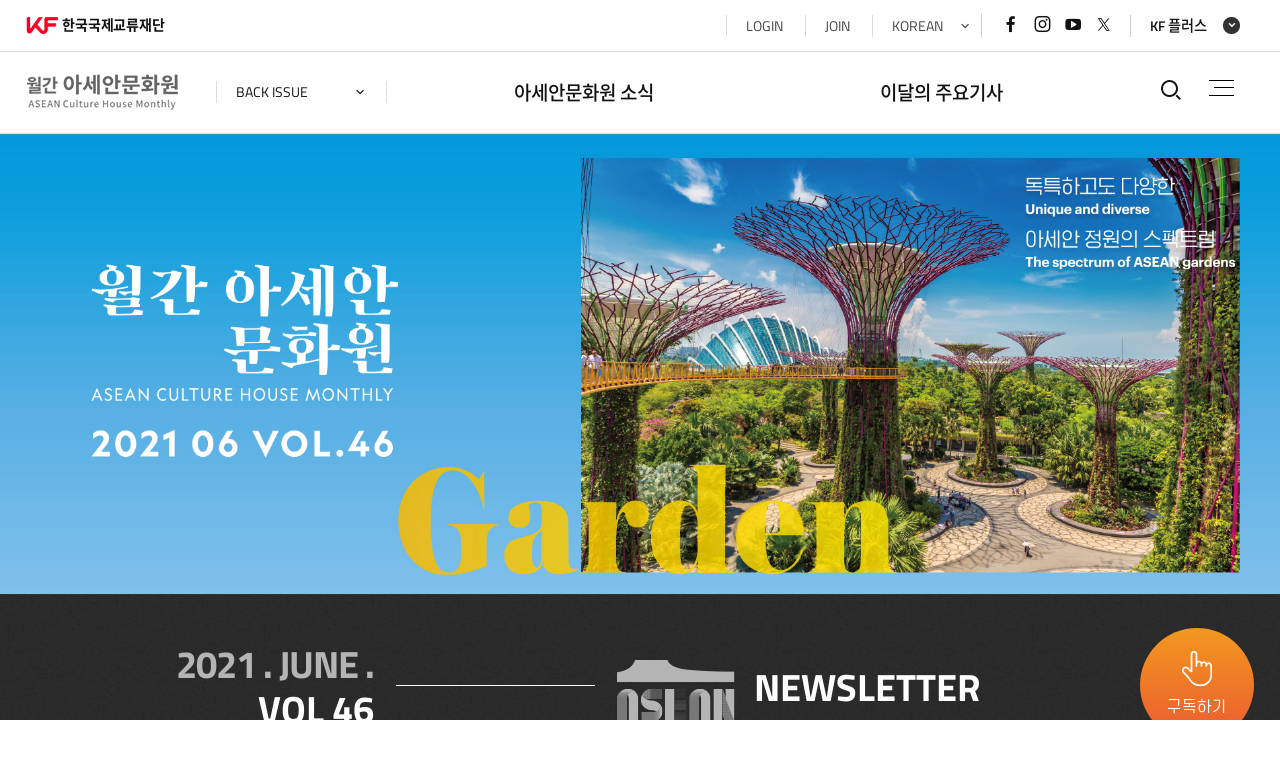

--- FILE ---
content_type: text/html; charset=UTF-8
request_url: https://www.ach.or.kr/achNewsletter/main.do?mgzinSn=13150&langTy=KOR
body_size: 57561
content:



<!DOCTYPE html>
<html lang="ko">
	<head>
		<meta charset="utf-8">
		<meta http-equiv="X-UA-Compatible" content="IE=edge">
		<meta name="viewport" content="width=device-width, initial-scale=1.0">
		<title>ACH뉴스레터</title>
		<meta name="keywords" content="ACH뉴스레터">
		<meta name="description" content="ACH뉴스레터 홈페이지에 오신 것을 환영합니다. ">
		<link rel="stylesheet" href="/css/web/achNewsletter/main.css" media="all">
		<link rel="stylesheet" href="/00_common/js/mCustomScrollbar/jquery.mCustomScrollbar.css" media="all">
		<script src="/00_common/js/jquery-1.11.2.min.js"></script>
		<script src="/00_common/js/jquery-ui.min.js"></script>
		<script src="/00_common/js/modernizr-2.6.2.min.js"></script>
		<script src="/00_common/js/slick.min.js"></script>
		<script src="/00_common/js/mCustomScrollbar/jquery.mCustomScrollbar.js"></script>
		<script src="/00_common/js/ScrollMagic.min.js"></script>
		<script src="/00_common/js/T3_layout.js"></script>
		<script src="/js/web/achNewsletter/main.js"></script>
        <script src="/js/web/achNewsletter/common.js"></script>
        <script src="/00_common/js/common.js"></script>

        <!-- 상단팝업 js/css -->
        <script src="/js/common.js"></script>
        <script src="/js/jquery-ui.min.js"></script>
        <link rel="stylesheet" href="/css/com/jquery/jquery-ui.min.css" media="all"/>

		<script type="text/javascript">
	    	$(document).ready(function() {
	    		var agent = navigator.userAgent.toLowerCase();
	     		if ( navigator.userAgent.indexOf("Trident") > -1 && "" == 1) {
	     			if("KOR" == "KOR" || "KOR" == "" || "KOR" == undefined) {
	     				alert('일부 웹사이트는 Internet Explorer에서 잘 작동하지 않을 수 있습니다. 다른 브라우저를 사용하여 주시기 바랍니다.') ;
	     			} else {
	     				alert('Some websites may not work well in Internet Explorer. Please use a different browser.') ;
	     			}
	    		}

	    	});
        </script>
	</head>
    <body>
<!-- skipArea -->
		<div id="skipArea"><a href="#gnb">메인메뉴 바로가기</a><a href="#container">본문으로 바로가기</a></div>

		<div id="wrap">

			



<!-- upper popup
			<div class="up-popup" id="up-popup">
				<div class="container">
					<div class="poplst" id="popSlide">
						<div class="item"><a href="#">
							<p class="ico"><img src="/00_common/images/T2_layout/ico_uppop01.png" alt=""></p>
							<span>2020 Calender KF Global Center</span>
							<strong>2020 KT 글로벌센터 사업일정</strong>
						</a></div>
						<div class="item"><a href="#">
							<p class="ico"><img src="/00_common/images/T2_layout/ico_uppop02.png" alt=""></p>
							<span>2020 하반기 PUBLIC DIPLOMACY</span>
							<strong>공공외교 활동을 꾸는 이들을 위한 프로그램 안내서</strong>
						</a></div>
						<div class="item"><a href="#">
							<p class="ico"><img src="/00_common/images/T2_layout/ico_uppop01.png" alt=""></p>
							<span></span>
							<strong></strong>
						</a></div>
					</div>
					<div class="count">
						<a href="#" id="uppopStop"><i class="xi-pause"></i><em class="sr-only">상단팝업 정지</em></a>
						<a href="#" id="uppopPlay"><i class="xi-play"></i><em class="sr-only">상단팝업 재생</em></a>
					</div>
				</div>
			</div>
-->


        	<!-- header -->
			





			<!-- header  -->
			<header id="header">
				<div class="container">
					<!-- KF logo -->
                    
                        
                        
					       <h1><a href="javascript:location.href='https://www.kf.or.kr/kid/ssoLoginChecker.do?rtnUrl='+encodeURIComponent('https://www.kf.or.kr/kf/main.do?langTy=KOR')" target="_self"><img src="/00_common/images/T3_layout/logo_kf.png" alt="국민과 함께 세계와 소통하는 한국국제교류재단"><em>한국국제교류재단</em></a></h1>
                        
                    

					<div class="top_link">
						<div class="year_select">
							<a href="javascript:void(0);" class="select_btn">back issue</a>
							<ul>
                                
                                
								<li><a href="/achNewsletter/main.do?mgzinSn=14401&langTy=KOR" >2023. 12. Vol. 76</a></li>
                                
                                
                                
								<li><a href="/achNewsletter/main.do?mgzinSn=14381&langTy=KOR" >2023. 11. Vol. 75</a></li>
                                
                                
                                
								<li><a href="/achNewsletter/main.do?mgzinSn=14341&langTy=KOR" >2023. 10. Vol. 74</a></li>
                                
                                
                                
								<li><a href="/achNewsletter/main.do?mgzinSn=14281&langTy=KOR" >2023. 9. Vol. 73</a></li>
                                
                                
                                
								<li><a href="/achNewsletter/main.do?mgzinSn=14243&langTy=KOR" >2023. 8. Vol. 72</a></li>
                                
                                
                                
								<li><a href="/achNewsletter/main.do?mgzinSn=14201&langTy=KOR" >2023. 7. Vol. 71</a></li>
                                
                                
                                
								<li><a href="/achNewsletter/main.do?mgzinSn=14161&langTy=KOR" >2023. 6. Vol. 70</a></li>
                                
                                
                                
								<li><a href="/achNewsletter/main.do?mgzinSn=14122&langTy=KOR" >2023. 5. Vol. 69</a></li>
                                
                                
                                
								<li><a href="/achNewsletter/main.do?mgzinSn=14082&langTy=KOR" >2023. 4. Vol. 68</a></li>
                                
                                
                                
								<li><a href="/achNewsletter/main.do?mgzinSn=14041&langTy=KOR" >2023. 3. Vol. 67</a></li>
                                
                                
                                
								<li><a href="/achNewsletter/main.do?mgzinSn=14002&langTy=KOR" >2023. 2. Vol. 66</a></li>
                                
                                
                                
								<li><a href="/achNewsletter/main.do?mgzinSn=13961&langTy=KOR" >2023. 1. Vol. 65</a></li>
                                
                                
                                
								<li><a href="/achNewsletter/main.do?mgzinSn=13921&langTy=KOR" >2022. 12. Vol. 64</a></li>
                                
                                
                                
								<li><a href="/achNewsletter/main.do?mgzinSn=13881&langTy=KOR" >2022. 11. Vol. 63</a></li>
                                
                                
                                
								<li><a href="/achNewsletter/main.do?mgzinSn=13841&langTy=KOR" >2022. 10. Vol. 62</a></li>
                                
                                
                                
								<li><a href="/achNewsletter/main.do?mgzinSn=13801&langTy=KOR" >2022. 9. Vol. 61</a></li>
                                
                                
                                
								<li><a href="/achNewsletter/main.do?mgzinSn=13741&langTy=KOR" >2022. 8. Vol. 60</a></li>
                                
                                
                                
								<li><a href="/achNewsletter/main.do?mgzinSn=13701&langTy=KOR" >2022. 7. Vol. 59</a></li>
                                
                                
                                
								<li><a href="/achNewsletter/main.do?mgzinSn=13661&langTy=KOR" >2022. 6. Vol. 58</a></li>
                                
                                
                                
								<li><a href="/achNewsletter/main.do?mgzinSn=13601&langTy=KOR" >2022. 5. Vol. 57</a></li>
                                
                                
                                
								<li><a href="/achNewsletter/main.do?mgzinSn=13581&langTy=KOR" >2022. 4. Vol. 56</a></li>
                                
                                
                                
								<li><a href="/achNewsletter/main.do?mgzinSn=13541&langTy=KOR" >2022. 3. Vol. 55</a></li>
                                
                                
                                
								<li><a href="/achNewsletter/main.do?mgzinSn=13501&langTy=KOR" >2022. 2. Vol. 54</a></li>
                                
                                
                                
								<li><a href="/achNewsletter/main.do?mgzinSn=13461&langTy=KOR" >2022. 1. Vol. 53</a></li>
                                
                                
                                
								<li><a href="/achNewsletter/main.do?mgzinSn=13421&langTy=KOR" >2021. 12. Vol. 52</a></li>
                                
                                
                                
								<li><a href="/achNewsletter/main.do?mgzinSn=13381&langTy=KOR" >2021. 11. Vol. 51</a></li>
                                
                                
                                
								<li><a href="/achNewsletter/main.do?mgzinSn=13341&langTy=KOR" >2021. 10. Vol. 50</a></li>
                                
                                
                                
								<li><a href="/achNewsletter/main.do?mgzinSn=13301&langTy=KOR" >2021. 9. Vol. 49</a></li>
                                
                                
                                
								<li><a href="/achNewsletter/main.do?mgzinSn=13261&langTy=KOR" >2021. 8. Vol. 48</a></li>
                                
                                
                                
								<li><a href="/achNewsletter/main.do?mgzinSn=13202&langTy=KOR" >2021. 7. Vol. 47</a></li>
                                
                                
                                
								<li><a href="/achNewsletter/main.do?mgzinSn=13150&langTy=KOR" >2021. 6. Vol. 46</a></li>
                                
                                
                                
								<li><a href="/achNewsletter/main.do?mgzinSn=13103&langTy=KOR" >2021. 5. Vol. 45</a></li>
                                
                                
                                
								<li><a href="/achNewsletter/main.do?mgzinSn=15921&langTy=KOR" >2021. 4. Vol. 44</a></li>
                                
                                
                                
								<li><a href="/achNewsletter/main.do?mgzinSn=15901&langTy=KOR" >2021. 3. Vol. 43</a></li>
                                
                                
                                
								<li><a href="/achNewsletter/main.do?mgzinSn=15881&langTy=KOR" >2021. 2. Vol. 42</a></li>
                                
                                
                                
								<li><a href="/achNewsletter/main.do?mgzinSn=15861&langTy=KOR" >2021. 1. Vol. 41</a></li>
                                
                                
                                
								<li><a href="/achNewsletter/main.do?mgzinSn=15841&langTy=KOR" >2020. 12. Vol. 40</a></li>
                                
                                
                                
								<li><a href="/achNewsletter/main.do?mgzinSn=15821&langTy=KOR" >2020. 11. Vol. 39</a></li>
                                
                                
                                
								<li><a href="/achNewsletter/main.do?mgzinSn=15801&langTy=KOR" >2020. 10. Vol. 38</a></li>
                                
                                
                                
								<li><a href="/achNewsletter/main.do?mgzinSn=15781&langTy=KOR" >2020. 9. Vol. 37</a></li>
                                
                                
                                
								<li><a href="/achNewsletter/main.do?mgzinSn=15761&langTy=KOR" >2020. 8. Vol. 36</a></li>
                                
                                
                                
								<li><a href="/achNewsletter/main.do?mgzinSn=15741&langTy=KOR" >2020. 7. Vol. 35</a></li>
                                
                                
                                
								<li><a href="/achNewsletter/main.do?mgzinSn=15721&langTy=KOR" >2020. 6. Vol. 34</a></li>
                                
                                
                                
								<li><a href="/achNewsletter/main.do?mgzinSn=15701&langTy=KOR" >2020. 5. Vol. 33</a></li>
                                
                                
                                
								<li><a href="/achNewsletter/main.do?mgzinSn=15681&langTy=KOR" >2020. 4. Vol. 32</a></li>
                                
                                
                                
								<li><a href="/achNewsletter/main.do?mgzinSn=15661&langTy=KOR" >2020. 3. Vol. 31</a></li>
                                
                                
                                
								<li><a href="/achNewsletter/main.do?mgzinSn=15641&langTy=KOR" >2020. 2. Vol. 30</a></li>
                                
                                
                                
								<li><a href="/achNewsletter/main.do?mgzinSn=15621&langTy=KOR" >2020. 1. Vol. 29</a></li>
                                
                                
                                
								<li><a href="/achNewsletter/main.do?mgzinSn=15602&langTy=KOR" >2019. 12. Vol. 28</a></li>
                                
                                
                                
								<li><a href="/achNewsletter/main.do?mgzinSn=15581&langTy=KOR" >2019. 11. Vol. 27</a></li>
                                
                                
                                
								<li><a href="/achNewsletter/main.do?mgzinSn=15561&langTy=KOR" >2019. 10. Vol. 26</a></li>
                                
                                
                                
								<li><a href="/achNewsletter/main.do?mgzinSn=15541&langTy=KOR" >2019. 9. Vol. 25</a></li>
                                
                                
                                
								<li><a href="/achNewsletter/main.do?mgzinSn=15521&langTy=KOR" >2019. 8. Vol. 24</a></li>
                                
                                
                                
								<li><a href="/achNewsletter/main.do?mgzinSn=15501&langTy=KOR" >2019. 7. Vol. 23</a></li>
                                
                                
                                
								<li><a href="/achNewsletter/main.do?mgzinSn=15481&langTy=KOR" >2019. 6. Vol. 22</a></li>
                                
                                
                                
								<li><a href="/achNewsletter/main.do?mgzinSn=15461&langTy=KOR" >2019. 5. Vol. 21</a></li>
                                
                                
                                
								<li><a href="/achNewsletter/main.do?mgzinSn=15441&langTy=KOR" >2019. 4. Vol. 20</a></li>
                                
                                
                                
								<li><a href="/achNewsletter/main.do?mgzinSn=15421&langTy=KOR" >2019. 3. Vol. 19</a></li>
                                
                                
                                
								<li><a href="/achNewsletter/main.do?mgzinSn=15401&langTy=KOR" >2019. 2. Vol. 18</a></li>
                                
                                
                                
								<li><a href="/achNewsletter/main.do?mgzinSn=15381&langTy=KOR" >2019. 1. Vol. 17</a></li>
                                
                                
                                
								<li><a href="/achNewsletter/main.do?mgzinSn=15361&langTy=KOR" >2018. 12. Vol. 16</a></li>
                                
                                
                                
								<li><a href="/achNewsletter/main.do?mgzinSn=15341&langTy=KOR" >2018. 11. Vol. 15</a></li>
                                
                                
                                
								<li><a href="/achNewsletter/main.do?mgzinSn=15321&langTy=KOR" >2018. 10. Vol. 14</a></li>
                                
                                
                                
								<li><a href="/achNewsletter/main.do?mgzinSn=15301&langTy=KOR" >2018. 9. Vol. 13</a></li>
                                
                                
                                
								<li><a href="/achNewsletter/main.do?mgzinSn=15281&langTy=KOR" >2018. 8. Vol. 12</a></li>
                                
                                
                                
								<li><a href="/achNewsletter/main.do?mgzinSn=15261&langTy=KOR" >2018. 7. Vol. 11</a></li>
                                
                                
                                
								<li><a href="/achNewsletter/main.do?mgzinSn=15241&langTy=KOR" >2018. 6. Vol. 10</a></li>
                                
                                
                                
								<li><a href="/achNewsletter/main.do?mgzinSn=15221&langTy=KOR" >2018. 5. Vol. 9</a></li>
                                
                                
                                
								<li><a href="/achNewsletter/main.do?mgzinSn=15201&langTy=KOR" >2018. 4. Vol. 8</a></li>
                                
                                
                                
								<li><a href="/achNewsletter/main.do?mgzinSn=15181&langTy=KOR" >2018. 3. Vol. 7</a></li>
                                
                                
                                
								<li><a href="/achNewsletter/main.do?mgzinSn=15161&langTy=KOR" >2018. 2. Vol. 6</a></li>
                                
                                
                                
								<li><a href="/achNewsletter/main.do?mgzinSn=15141&langTy=KOR" >2018. 1. Vol. 5</a></li>
                                
                                
                                
								<li><a href="/achNewsletter/main.do?mgzinSn=15121&langTy=KOR" >2017. 12. Vol. 4</a></li>
                                
                                
                                
								<li><a href="/achNewsletter/main.do?mgzinSn=15101&langTy=KOR" >2017. 11. Vol. 3</a></li>
                                
                                
                                
								<li><a href="/achNewsletter/main.do?mgzinSn=15081&langTy=KOR" >2017. 10. Vol. 2</a></li>
                                
                                
                                
								<li><a href="/achNewsletter/main.do?mgzinSn=15067&langTy=KOR" >2017. 9. Vol. 1</a></li>
                                
                                
							</ul>
						</div>
						<ul class="linklst">
								<li>
									
										<a href="javascript:" onclick="goUnityLoginPage('achNewsletter','');">LOGIN</a>
									
									
								</li>
								<li>
									
									
										<a href="javascript:;" onclick="goUnityJoinPage('achNewsletter','')">JOIN</a>
									
								</li>

								<li class="lang">
                                    
	                                    
	                                    
	                                        <a href="javascript:void(0);">KOREAN</a>
	                                        <ul class="lst langList">
	                                            <li><a href="/achNewsletter/main.do?langTy=ENG">ENGLISH</a></li>
	                                        </ul>
	                                    
                                    
								</li>
							</ul>
						<p class="snslst">
							<a href="https://www.facebook.com/koreafoundation" target="_blank"><i class="xi-facebook"></i><em class="sr-only">페이스북 바로가기</em></a>
							<a href="https://www.instagram.com/koreafoundation/" target="_blank"><i class="xi-instagram"></i><em class="sr-only">인스타그램 바로가기</em></a>
							<a href="https://www.youtube.com/user/TheKoreaFoundation" target="_blank"><i class="xi-youtube-play"></i><em class="sr-only">유튜브 바로가기</em></a>
							<a href="https://twitter.com/koreafoundation" target="_blank" title="새창열기" class="twitter-icon"><em class="sr-only">x(트위터)바로가기</em></a>
						</p>
						<div class="kfPlus">
                        
                            
                            
							<a class="hashSlide" href="#kfPlusList">KF 플러스</a>
                            
                        
						</div>
						<!-- <p class="popBtn"><a href="#" id="uppopBtn" class="on">POPUP</a></p> -->
					</div>
				</div>

				<!-- logo -->
				<h2>
                    
	                    
	                    
	                    	<a href="/achNewsletter/main.do?langTy=KOR&mgzinSn=13150"><img src="/images/web/achNewsletter/main/logo.png" alt="월간아세안문화원 ASEAN Culture House Monthly"></a>
	                    
                    
				</h2>

				<!-- gnb -->
				<div id="nav">

					<div id="gnb">
						<!--FMENU_START-->
                        
						<div class="dep01_tit container">
							<ul>
								
									
										
										
											<li><a href="javascript:" ><span>아세안문화원 소식</span></a></li>
										
									

								
									
										
										
											<li><a href="javascript:" ><span>이달의 주요기사</span></a></li>
										
									

								
							</ul>
						</div>
						<!--FMENU_END-->
						<div class="wrap">
						<!--START-->
							<ul class="dep01">
								
									
										
										
											<li><a href="javascript:" ><span>아세안문화원 소식</span></a>
										
									
	                                    <ul class="dep02">
	                                    
	                                        
	                                        	<li><a href="/achNewsletter/mgzinSubViewPage.do?mgzinSn=13150&mgzinSubSn=13200&langTy=KOR"><span>2021 상반기 아세안 요리교실(봄&여름)</span></a></li>
	                                        
	                                    
	                                        
	                                        	<li><a href="/achNewsletter/mgzinSubViewPage.do?mgzinSn=13150&mgzinSubSn=13201&langTy=KOR"><span>2021 상반기 아세안 언어강좌</span></a></li>
	                                        
	                                    
	                                        
	                                    
	                                        
	                                    
	                                        
	                                    
	                                        
	                                    
	                                        
	                                    
	                                        
	                                    
	                                        
	                                    
	                                        
	                                    
	                                    </ul>
	                                </li>
                                
									
										
										
											<li><a href="javascript:" ><span>이달의 주요기사</span></a>
										
									
	                                    <ul class="dep02">
	                                    
	                                        
	                                    
	                                        
	                                    
	                                        
	                                        	<li><a href="/achNewsletter/mgzinSubViewPage.do?mgzinSn=13150&mgzinSubSn=13106&langTy=KOR"><span>독특하고도 다양한</span></a></li>
	                                        
	                                    
	                                        
	                                        	<li><a href="/achNewsletter/mgzinSubViewPage.do?mgzinSn=13150&mgzinSubSn=13367&langTy=KOR"><span>아세안 정원</span></a></li>
	                                        
	                                    
	                                        
	                                        	<li><a href="/achNewsletter/mgzinSubViewPage.do?mgzinSn=13150&mgzinSubSn=13107&langTy=KOR"><span>아세안 정원의 스펙트럼</span></a></li>
	                                        
	                                    
	                                        
	                                        	<li><a href="/achNewsletter/mgzinSubViewPage.do?mgzinSn=13150&mgzinSubSn=13108&langTy=KOR"><span>태국의 숨은 보배, 농눅 빌리지</span></a></li>
	                                        
	                                    
	                                        
	                                        	<li><a href="/achNewsletter/mgzinSubViewPage.do?mgzinSn=13150&mgzinSubSn=13109&langTy=KOR"><span>라오스, 미식의 시대</span></a></li>
	                                        
	                                    
	                                        
	                                        	<li><a href="/achNewsletter/mgzinSubViewPage.do?mgzinSn=13150&mgzinSubSn=13110&langTy=KOR"><span>제주 사는 동화 작가 오혜진</span></a></li>
	                                        
	                                    
	                                        
	                                        	<li><a href="/achNewsletter/mgzinSubViewPage.do?mgzinSn=13150&mgzinSubSn=13111&langTy=KOR"><span>술술~ 라오어 한마디</span></a></li>
	                                        
	                                    
	                                        
	                                        	<li><a href="/achNewsletter/mgzinSubViewPage.do?mgzinSn=13150&mgzinSubSn=13112&langTy=KOR"><span>아세안 식물의 보고, 국립세종수목원</span></a></li>
	                                        
	                                    
	                                    </ul>
	                                </li>
                                
							</ul>
						<!--END-->
						</div>
					</div>
						<div class="gnbblind"></div>
					</div>

				<div class="top_util">
					<!-- search -->
					<a href="#searchFull" class="btnSrch hashSlide" id="srchOpen"><i class="xi-search"></i><em class="sr-only">통합검색열기</em></a>

					<!-- fullMenu -->
					<a href="#fullMenu" class="fullmenu" id="fullmenuOpen">전체메뉴<span></span><span></span><span></span></a>
				</div>
			</header>
			<!-- //header -->


            <!-- //header  -->

	            <!-- container -->
	            <div id="container">
                







	
	

<script>
$(function () {

	//리스트 팝업 : 보기, 취소
	$(".viewPopListBtn").click(function(){
		var btnTy = $(this).attr("id");

		if ( btnTy == "close" ) {
				//팝업 목록 닫기
				$(".pop_header").hide();

		} else {

			$("#listPopup").dialog({
			    autoOpen: true,
			    modal: false,
			    resizeable : false,
			    title: "ACH뉴스레터 팝업 목록",
			    width: 380,
			    height: 350,
			    show:{
			  		effect:"blind",
			  		duration: 100
			    },
			    hide:{
			   	 	effect:"blind",
			   	 	duration: 100
			    },
			    position: {my:'left+50 top+50', at: 'left top' }
			}).dialog('open');

		}

	});

	//리스트 팝업 : 팝업 보기
	$(".viewPopupBtn").click(function(){
		var popupSn = $(this).attr("data-seq");
		var popupTitle = $(this).attr("title");
		var popupWidth = $("#popupData"+popupSn).attr("data-width");
		var popupHeight = $("#popupData"+popupSn).attr("data-height");
		var popupWidthLc = $("#popupData"+popupSn).attr("data-widthLc");
		var popupHeightLc = $("#popupData"+popupSn).attr("data-heightLc");
		var popupFileId = $("#popupData"+popupSn).attr("data-fileId");
		var popupFileList = $("#popupData"+popupSn).attr("data-fileList");


		var fileHeight = "";
		if( popupFileId != "" && popupFileList != "" ) {
			fileHeight = popupFileList.split("},").length;
			popupHeight = parseInt(popupHeight) + parseInt(fileHeight)*20;
			popupWidth = parseInt(popupWidth) + parseInt(fileHeight)*5;

		}
			$("#popupNormal"+popupSn).dialog({
			    autoOpen: true,
			    modal: false,
			    resizeable : false,
			    title: popupTitle,
			    width: popupWidth,
			    height: popupHeight,
			    show:{
			  		effect:"blind",
			  		duration: 100
			    },
			    hide:{
			   	 	effect:"blind",
			   	 	duration: 100
			    },
			    position: {my:'left+'+popupWidthLc+' top+'+popupHeightLc+'', at: 'left top'}
			}).dialog('open');

	});



});

$(document).ready(function(){

	// 리스트 팝업 호출 여부
	var popCallAt = "";

	// 팝업 호출 : 기본 창 팝업
	if (popCallAt == "") {

		
	}
	  
			
});

</script>
	

				



<div class="conBox01">
	<div class="T3_I01">
		<!--visual-->
		<div class="main_visual">
			<div class="txt">
				<div class="con">
                    
                        <p class="txt2"></p>
                        <p class="txt1">Garden<br><strong>Garden</strong></p>
                    
                    
					<!-- 4/28 불필요한 영역이라 한영근 주임과 통화 후 삭제하기로 함
					<div class="selectOpt">
						<div class="option">
							<label for="selectCompetNm" style="display:none"></label>
							<select name="selectCompetNm" id="selectCompetNm">
                            
								<option value="[제4회] 아세안문화원 디자인공모전" data-id="221" >[제4회] 아세안문화원 디자인공모전</option>
                            
								<option value="[제3회] 아세안문화원 사진 및 영상 공모전" data-id="11" >[제3회] 아세안문화원 사진 및 영상 공모전</option>
                            
								<option value="[제2회] 아세안문화원 사진 및 영상 공모전" data-id="10" >[제2회] 아세안문화원 사진 및 영상 공모전</option>
                            
								<option value="[제1회] 아세안문화원 사진 공모전" data-id="12" >[제1회] 아세안문화원 사진 공모전</option>
                            
							</select>
							<i class="xi-angle-down-thin"></i>
						</div>
						<a href="#" class="go" onClick="goSelPrize();"><span>GO</span></a>
					</div>
					 -->
				</div>
			</div>
			<span class="img"><img src="/upload/achNewsletter/mg/img_602ca57a-8326-41a3-be1b-2ecc7bab34bd1622190905963.jpg" alt=""></span>
		</div>
		<!--//visual-->
	</div>
</div>
<div class="conBox02">
	<div class="T3_I02">
		<!--subscribe-->
		<div class="subscribe">
			<div class="con">
				<p class="left"><span>2021 . JUNE .</span><em>VOL 46</em></p>
				<span class="line"><em></em></span>
				<p class="right"><span><img src="/images/web/achNewsletter/main/txt_img.png" alt="KF"></span><em>newsletter</em></p>
			</div>
			<form class="hidden" name="unityForm">
			    <input type="hidden" name="ctx" value="achNewsletter" />
			    <input type="hidden" name="cmmSysId" value="" />
			</form>
			
				
	            	<a href="/ach/su/nmberSubscptInsertPage.do" class="btn_subscirbe" target="_self">구독하기</a>
				
				
            
            
<!-- 			<a href="javascript:void(0);" class="btn_subscirbe">구독하기</a> -->
		</div>
		<!--//subscribe-->
	</div>
</div>


	<div class="conBox03">
		<div class="T3_I03">
			<!--Special Feature-->
            
			<div class="spc_ftur notice">
				<h3>아세안문화원 소식</h3>
				<ul id="conBoxList0">
				</ul>
				<a href="/achNewsletter/newsLetterList.do?menuId=13110&mgzinSn=13150" class="btn_more"><span class="sr-only">더보기</span></a>
			</div>
            
            
			<!--//Special Feature-->
		</div>
	</div>

	<div class="conBox04">
		<div class="T3_I04">
			<!--Special Feature-->
            
            
            <div class="achNews notice">
                <h3>이달의 주요기사</h3>
                <ul id="conBoxList1">
                </ul>
                <a href="/achNewsletter/newsLetterList.do?menuId=13111&mgzinSn=13150" class="btn_more"><span class="sr-only">더보기</span></a>
            </div>
            
			<!--//Special Feature-->
		</div>
	</div>

<section class="section bannerWrap">
	<div class="container banner">
		<div class="mt-act1-left">
			<div class="control">
				<a href="#" id="bnPrev"><i class="xi-angle-left"></i><em class="sr-only">이전으로</em></a>
				<a href="#" id="bnStop"><i class="xi-pause"></i><em class="sr-only">정지</em></a>
				<a href="#" id="bnPlay"><i class="xi-play"></i><em class="sr-only">재생</em></a>
				<a href="#" id="bnNext"><i class="xi-angle-right"></i><em class="sr-only">다음으로</em></a>
			</div>
		</div>
		<div class="bnlst mt-act1-right" id="bnSlide">
			
				<div class="bn"><a href="http://www.overseaschf.or.kr/" target="_blank" title="새창"><img src="/upload/kf/ba/img_4d178263-3f38-48b5-a37a-0d97aad9323a1619687050116.png" alt="국외소재문화재재단"></a></div>
			
				<div class="bn"><a href="http://www.koreancenter.or.kr/" target="_blank" title="새창"><img src="/upload/ba/img_2d7669b1-70f2-4514-8143-c141ca978eee1682043561423.jpg" alt="연합뉴스 한민족센터"></a></div>
			
				<div class="bn"><a href="https://www.nahf.or.kr/" target="_blank" title="새창"><img src="/upload/kf/ba/img_f30605b4-8061-46be-b7ee-7d0863d8a9fb1619686917788.png" alt="동북아역사재단"></a></div>
			
				<div class="bn"><a href="http://world.kbs.co.kr/" target="_blank" title="새창"><img src="/upload/kf/ba/img_ea0f6ef6-5e31-4f27-b69e-b85616a24f261619686890020.png" alt="KBS World Radio"></a></div>
			
				<div class="bn"><a href="https://www.aks.ac.kr/index.do" target="_blank" title="새창"><img src="/upload/kf/ba/img_c9612e86-2362-4ef3-9f32-ae8444de19781619686857132.png" alt="한국학중앙연구원"></a></div>
			
				<div class="bn"><a href="http://study.korean.net/" target="_blank" title="새창"><img src="/upload/kf/ba/img_a6858474-70b7-4a82-973b-a27b47c36a001619686823489.png" alt="스터디코리안"></a></div>
			
		</div>
	</div>
</section>
<script>
$(document).ready(function(){

	
		$.ajax({
			url : "/mg/mgzin/mainList.do",
			data:{
        		sysId : "achNewsletter",
				sqlId : "mg_mgzin.mgzinSubListMain",
				menuId : "13110",
				subMainAt : "",
                langTy : "K",
				mgzinSn : "13150"
			},
			async:false,
			success:function(data){
				if(data.length > 0){
					var html = "";
					var moreSn = "";

					if("0" == 0){
						var leng = 4;
						if(data.length < leng){
							leng = data.length;
						}

						for(var j=0; j<leng; j++){
							if(j==0){
								moreSn = data[j].mgzinSubSn;
							}
							if(data[j].mgzinCn == undefined){
							    data[j].mgzinCn = "";
							} else{
							    //data[j].mgzinCn = data[j].mgzinCn.replace(/(<style>)[\s\S]*?(<\/style>)/ig,"").replace(/(<([^>]+)>)/ig,"");

							}
						    html+="<li>";
							html+=	"<a href='/achNewsletter/mgzinSubViewPage.do?mgzinSubSn="+data[j].mgzinSubSn+"&mgzinSn="+data[j].mgzinSn;
							if('K' == 'E'){
								html += "&langTy=ENG";
							}
							html+=  "'>";
							html+=	"<p class='img'><img src='"+data[j].mgzinImg+"' alt='"+data[j].mgzinSj+"'/></p>";
							html+=	"<p class='tit'>"+data[j].mgzinSj+"</p>";
							html+=	"<p class='txt'>"+data[j].mgzinCn+"</p>";
							if(data[j].mgzinWrter != null){
								html+=	"<span class='ment'>"+data[j].mgzinWrter+"</span>";
							}
							html+="</a>";
							html+="</li>";
						}

					} else{
						var leng = 3;
						if(data.length < leng){
							leng = data.length;
						}

						for(var j=0; j<leng; j++){
							if(data[j].mgzinCn == undefined){
							    data[j].mgzinCn = "";
							} else{
							    //data[j].mgzinCn = data[j].mgzinCn.replace(/(<style>)[\s\S]*?(<\/style>)/ig,"").replace(/(<([^>]+)>)/ig,"");
							}

							if(j == 2 && leng == 3){
								moreSn = data[j].mgzinSubSn;
							    html+="<li class='full'>";
							} else{
							    html+="<li class='mini'>";

							}

							/* html+="<li>"; */
							html+=	"<a href='/achNewsletter/mgzinSubViewPage.do?mgzinSubSn="+data[j].mgzinSubSn+"&mgzinSn="+data[j].mgzinSn;
							if('K' == 'E'){
								html += "&langTy=ENG";
							}
							html+=  "'>";
							html+=	"<p class='img'><img src='"+data[j].mgzinImg+"' alt='"+data[j].mgzinSj+"'/></p>";
							html+=	"<p class='tit'>"+data[j].mgzinSj+"</p>";
							html+=	"<p class='txt'>"+data[j].mgzinCn+"</p>";
							html+=  "<span class='more'>more</span>";
							/* if(data[j].mgzinWrter != null){
								html+=	"<span class='ment'>"+data[j].mgzinWrter+"</span>";
							} */
							html+="</a>";
							html+="</li>";
						}

					}

// 					$("#conBoxList0").next(".btn_more").attr("href","/achNewsletter/mgzinSubViewPage.do?mgzinSubSn="+moreSn);
					$("#conBoxList0").append(html);
				}
			}
		});
	
		$.ajax({
			url : "/mg/mgzin/mainList.do",
			data:{
        		sysId : "achNewsletter",
				sqlId : "mg_mgzin.mgzinSubListMain",
				menuId : "13111",
				subMainAt : "",
                langTy : "K",
				mgzinSn : "13150"
			},
			async:false,
			success:function(data){
				if(data.length > 0){
					var html = "";
					var moreSn = "";

					if("1" == 0){
						var leng = 4;
						if(data.length < leng){
							leng = data.length;
						}

						for(var j=0; j<leng; j++){
							if(j==0){
								moreSn = data[j].mgzinSubSn;
							}
							if(data[j].mgzinCn == undefined){
							    data[j].mgzinCn = "";
							} else{
							    //data[j].mgzinCn = data[j].mgzinCn.replace(/(<style>)[\s\S]*?(<\/style>)/ig,"").replace(/(<([^>]+)>)/ig,"");

							}
						    html+="<li>";
							html+=	"<a href='/achNewsletter/mgzinSubViewPage.do?mgzinSubSn="+data[j].mgzinSubSn+"&mgzinSn="+data[j].mgzinSn;
							if('K' == 'E'){
								html += "&langTy=ENG";
							}
							html+=  "'>";
							html+=	"<p class='img'><img src='"+data[j].mgzinImg+"' alt='"+data[j].mgzinSj+"'/></p>";
							html+=	"<p class='tit'>"+data[j].mgzinSj+"</p>";
							html+=	"<p class='txt'>"+data[j].mgzinCn+"</p>";
							if(data[j].mgzinWrter != null){
								html+=	"<span class='ment'>"+data[j].mgzinWrter+"</span>";
							}
							html+="</a>";
							html+="</li>";
						}

					} else{
						var leng = 3;
						if(data.length < leng){
							leng = data.length;
						}

						for(var j=0; j<leng; j++){
							if(data[j].mgzinCn == undefined){
							    data[j].mgzinCn = "";
							} else{
							    //data[j].mgzinCn = data[j].mgzinCn.replace(/(<style>)[\s\S]*?(<\/style>)/ig,"").replace(/(<([^>]+)>)/ig,"");
							}

							if(j == 2 && leng == 3){
								moreSn = data[j].mgzinSubSn;
							    html+="<li class='full'>";
							} else{
							    html+="<li class='mini'>";

							}

							/* html+="<li>"; */
							html+=	"<a href='/achNewsletter/mgzinSubViewPage.do?mgzinSubSn="+data[j].mgzinSubSn+"&mgzinSn="+data[j].mgzinSn;
							if('K' == 'E'){
								html += "&langTy=ENG";
							}
							html+=  "'>";
							html+=	"<p class='img'><img src='"+data[j].mgzinImg+"' alt='"+data[j].mgzinSj+"'/></p>";
							html+=	"<p class='tit'>"+data[j].mgzinSj+"</p>";
							html+=	"<p class='txt'>"+data[j].mgzinCn+"</p>";
							html+=  "<span class='more'>more</span>";
							/* if(data[j].mgzinWrter != null){
								html+=	"<span class='ment'>"+data[j].mgzinWrter+"</span>";
							} */
							html+="</a>";
							html+="</li>";
						}

					}

// 					$("#conBoxList1").next(".btn_more").attr("href","/achNewsletter/mgzinSubViewPage.do?mgzinSubSn="+moreSn);
					$("#conBoxList1").append(html);
				}
			}
		});
	

});

function goSelPrize(){
	var competSn = $("#selectCompetNm option:selected").attr("data-id");
	location.href="/ach/pr/product/selectPrizeView.do?competSn="+competSn;
}
</script>

                







<script>

//웹접근성 


	
	
$(document).ready(function(){ 
	
	var firstDialog = $("#ui-id-1").parents('.ui-dialog')
	var firstDialog2 = $("#ui-id-2").parents('.ui-dialog')
	$('.ui-dialog').insertBefore('#skipArea');
	firstDialog2.insertBefore(firstDialog);
	
	$('.ui-dialog').attr('tabindex','0');
	$('.ui-dialog-titlebar .ui-dialog-titlebar-close').attr('tabindex','0').focus();
	//2개일때  라벨 변경 
	$("#ui-id-1").parents('.ui-dialog').find( "label[for='agree0']").attr('for', 'agree1');
	$("#ui-id-1").parents('.ui-dialog').find("#agree0").attr('id', 'agree1')
	
}); 

/* $(document).ready(function(){ 
	$('.ui-dialog').attr('tabindex','0');
	$('.ui-dialog-titlebar .ui-dialog-titlebar-close').attr('tabindex','0').focus();
	//2개일때  라벨 변경 
	$("#ui-id-2").parents('.ui-dialog').find( "label[for='agree0']").attr('for', 'agree1');
	$("#ui-id-2").parents('.ui-dialog').find("#agree0").attr('id', 'agree1')
	
	$('.ui-dialog').insertBefore('#skipArea');
}); 
 */
</script>


	

	
		

		<!-- 팝업 리스트 -->
		
		<!-- /팝업리스트 -->
	

				</div>
	            <!-- //container -->

	            
		            
		            	





</script>
<script src="/js/ad/ts/search.js"></script>
<!-- KF PLUS -->
<div class="kfPluslst fixSlide" id="kfPlusList">
	<input type="hidden" id="loginAt" value="N">
	<div class="wrap">
		<ul>
			<li>
				<a href="javascript:location.href='https://www.kf.or.kr/kid/ssoLoginChecker.do?rtnUrl='+encodeURIComponent('https://www.ach.or.kr/ach/main.do?langTy=KOR')" target="_self">
					<img src="/00_common/images/T2_layout/img_kfplus02.png" alt="아세안문화원 ASEAN CULTURE HOUSE 로고 이미지">
					<p>KF아세안문화원</p>
				</a>
			</li>
			<li>
				<a href="javascript:location.href='https://www.kf.or.kr/kid/ssoLoginChecker.do?rtnUrl='+encodeURIComponent('https://www.centralasia-korea.org/korcen/main.do?langTy=KOR')" target="_self">
					<img src="/00_common/images/T2_layout/img_kfplus03.png" alt="한중앙아협력포럼사무국 로고 이미지">
					<p>한-중앙아협력포럼사무국</p>
				</a>
			</li>
			<li>
				<a href="javascript:location.href='https://www.kf.or.kr/kid/ssoLoginChecker.do?rtnUrl='+encodeURIComponent('https://www.koreana.or.kr/koreana/main.do?langTy=KOR')" target="_self">
					<img src="/00_common/images/T2_layout/img_kfplus08.png" alt="KOREAN 웹진 로고 이미지">
					<p>코리아나</p>
				</a>
			</li>
		 
	
			<li>
				<a
					href="javascript:location.href='https://www.kf.or.kr/kid/ssoLoginChecker.do?rtnUrl='+encodeURIComponent('https://apply.kf.or.kr/main.nkf?lang=ko_KR')"
					target="_self">
					<img src="/00_common/images/T2_layout/img_kfplus10.png" alt="KF지원사업신청포털 로고 이미지">
					<p>KF지원사업신청포털</p>
				</a>
			</li>
		
			<li>
				<a href="javascript:location.href='https://www.kf.or.kr/kid/ssoLoginChecker.do?rtnUrl='+encodeURIComponent('https://www.kf.or.kr/pdiplomacy/main.do?langTy=KOR')" target="_self">
					<img src="/00_common/images/T2_layout/img_kfplus07.png" alt="국민공공외교 로고 이미지">
					<p>국민공공외교</p>
				</a>
			</li>
			<li>
				<a href="javascript:location.href='https://www.kf.or.kr/kid/ssoLoginChecker.do?rtnUrl='+encodeURIComponent('https://www.kf.or.kr/koreanstudies/koreaStudiesMap.do')" target="_self">
					<img src="/00_common/images/T2_layout/img_kfplus12.png" alt="KF통계센터 로고 이미지">
					<p>해외대학한국학현황</p>
				</a>
			</li>
			<li>
				<a href="javascript:location.href='https://www.kf.or.kr/kid/ssoLoginChecker.do?rtnUrl='+encodeURIComponent('https://www.kf.or.kr/archives/main/main.do?langTy=KOR')" target="_self">
					<img src="/00_common/images/T2_layout/img_kfplus13.png" alt="디지털아카이브 로고 이미지">
					<p>디지털아카이브</p>
				</a>
			</li>
			<li>
				<a href="javascript:location.href='https://www.kf.or.kr/kid/ssoLoginChecker.do?rtnUrl='+encodeURIComponent('https://www.kf.or.kr/reserve/main.do?langTy=KOR')" target="_self">
					<img src="/00_common/images/T2_layout/img_kfplus15.png" alt="KF글로벌 통합예약포털">
					<p>KF 통합예약포털</p>
				</a>
			</li>
			<li>
				<a href="javascript:location.href='https://www.kf.or.kr/kid/ssoLoginChecker.do?rtnUrl='+encodeURIComponent('https://www.kf.or.kr/kf/cm/cntnts/cntntsView2.do?mi=1658')" target="_self">
					<img src="/00_common/images/T2_layout/img_kfplus16.jpg" alt="KF 글로벌센터">
					<p>KF 글로벌센터</p>
				</a>
			</li>
			<li>
				<a href="javascript:location.href='https://www.kf.or.kr/kid/ssoLoginChecker.do?rtnUrl='+encodeURIComponent('https://www.kf.or.kr/metaverse')" target="_self">
					<img src="/00_common/images/T2_layout/img_kfplus17.jpg" alt="KF 글로벌센터 메타버스">
					<p>KF 글로벌센터 메타버스</p>
				</a>
			</li>
		</ul>
	</div>
	<div class="fixblind"></div>
</div>

<!-- search Full -->

	<div class="searchFull fixSlide" id="searchFull">
		<div class="wrap">
			<h3>SEARCH</h3>
			<div class="srchForm">
				<form name="srchForm" id="searchForm" method="post" action="/achNewsletter/search.do" class="clearfix">
					<input type="hidden" name="csrfToken" value="4811fe10-5b15-469a-951f-92aa3bb8c265" />
					<input type="hidden" name="sort" value="DATE/DESC" />
					<input type="hidden" name="langTy" value="Korean" />
					<input type="hidden" name="collection" value="total" />
					<fieldset>
						<legend>통합검색</legend>
						<p>
							<input type="search" name="query" id="query" title="검색어 입력 폼" placeholder="검색어를 입력하세요">
						</p>
						<div class="search_arrow" id="autoCompleteToOn" onclick="autoOn()"> <!-- onclick="autoOn()" -->
						<a href="javascript:;" ><img src="/images/ad/ts/harrow.png" alt="arrow" /></a>
						</div><!--search_arrow-->
						<div class="search_arrow_off" id="autoComplete" onclick="autoOff()" > <!-- onclick="autoOff()" -->
							<a href="javascript:;" ><img src="/images/ad/ts/arrow_d.PNG" alt="arrow" /></a>
						</div><!--search_arrow_off-->
						<a href="javascript:searchGo('achNewsletter')" class="btnSrch">
							<i class="xi-search"></i><em class="sr-only">통합검색버튼</em>
						</a>
						<div id="rcmdResult">
							<ul class="autoList">
								<!-- <li><a href="javascript:;" onclick="hlKey('정부')" title="검색어자동완성 농어촌"><strong>정부</strong></a></li>
								<li><a href="javascript:;" onclick="hlKey('조직')" title="검색어자동완성 농어촌용수"><strong>정부</strong>조직</a></li>
								<li><a href="javascript:;" onclick="hlKey('업무 총괄')" title="검색어자동완성 농어촌 업무 총괄"><strong>정부</strong> 업무 총괄</a></li>
								<li><a href="javascript:;" onclick="hlKey('농어촌 업무 총괄')" title="검색어자동완성 한국 농어촌 업무 총괄">한국<strong>정부</strong> 업무 총괄</a></li>
								<li><a href="javascript:;" onclick="hlKey('업무 관할')" title="검색어자동완성 업무 관할 농어촌">업무 관할<strong>정부</strong></a></li> -->
							</ul>
						</div>
					</fieldset>
				</form>
			</div>
			<a href="#srchOpen" class="btnClose" id="srchClose">
				<i class="xi-close"></i><em class="sr-only">통합검색닫기</em>
			</a>
		</div>
		<div class="fixblind"></div>
	</div>


<!-- 전체메뉴 -->
<div class="popFullmenu">
	<div class="fullMenuBox">
		<h3 class="sr-only">전체메뉴</h3>
		<div class="nav"></div>
		<a href="#fullmenuOpen" id="fullmenuClose">
			<i class="xi-close"></i><em class="sr-only">전체메뉴 닫기</em>
		</a>
	</div>
</div>
<!-- //전체메뉴 -->
<script>

//추천검색어
$("#query").keyup(function(e){
	//비우기
	$(".autoList").empty();
	//추천 검색어(처음 접근 및 새로 고침 시 일간부터 보이도록)
	if($("#rcmdResult").is(':visible') == true) { // 검색어 자동완성 div가 보임 상태일때
		if($.trim($(this).val()) == "") { // 단어가 없으면 div 닫음
			autoOff();
			$("#autoList").empty();
		}
	} else { // 검색어 자동완성 div가 안보이는 상태일때
		if($.trim($(this).val()) != "") { // 단어가 있으면 div 보임
			// 검색어 자동완성 div 열기
			autoOn();
		}
	}
	var query_value = $("#query").val();
	if(query_value != ''){
		$.ajax({
			url  : "/kf/ark.do",
			data : {
					target : "KF_NEW",
					convert  : "fw",
					query  : $(this).val(),
					datatype : "json"
			},
			type : "post",
			dataType : "json",
			async : false,
			success : function(data) {
				//string으로 들어온 데이터 json으로 파싱
				if(typeof data == "string"){
					data = JSON.parse(data);
				}
				if(data.result != "" && data.result != undefined) {
					var html = "";
					for(var i=0; i<data.result.length; i++) { // 반환된 데이터의 맵 개수 0,1
						for(var j=0; j<data.result[i].totalCount; j++) { // 반환된 맵 안의 리스트 내 총 개수 1~10
							if(data.result[i].items[j].linkUrl == ''){
								html += "<li>";
								html += 	"<a href='javascript:;' onclick=\"hlKey('"+data.result[i].items[j].keyword+"');\">"+data.result[i].items[j].hkeyword+"</a>";
								html += "</li>";
							}else if(data.result[i].items[j].linkUrl != ''){
								html += "<li>";
								html += 	"<a href='javascript:;' onclick=\"hlKey('"+data.result[i].items[j].keyword+"');\">"+data.result[i].items[j].hkeyword+"</a><a class='totalSearchLink_kf' target='_blank' href='"+data.result[i].items[j].linkUrl+"'>"+data.result[i].items[j].linkName+"</a>";
								html += "</li>";
							}
						}
					}
					
					//html이 만들어졌을때만 append
					if(html != ""){
						$(".autoList").empty();
						$(".autoList").append(html);
					}
				}
			},
			error   : function(data) {
				console.log("추천 검색어 기능에 오류가 발생했습니다.");
			}
		});
	}
});

//자동완성 검색어 클릭시
function hlKey(str) {
	$("#query").val(str);
	fnTotalSearch("","N","",str,"");
}

//사이트 ,     더보기 여부,더보기 시 타입, 검색어,  메뉴 타입   총 개수
function fnTotalSearch(collection, moreAt, srchType, reqTxt, menuTy, cnt){
	//검색어 입력 여부
	if(reqTxt != "" && reqTxt != undefined) {
		$("#query").val(reqTxt);
	}

	if($.trim($("#query").val()) == "") {
		alert("검색어를 입력해주세요");
		return;
	}

	// 검색 시 메뉴 타입 여부
	if(menuTy != "" && menuTy != undefined) {
		$("#menu_ty").val(menuTy);
	} else {
		$("#menu_ty").val("");
	}

	if(moreAt == '' || moreAt == undefined) {
		$("#moreAt").val("N");
	} else {
		// 더 보기 여부
		$("#moreAt").val(moreAt);
	}

	// 더 보기 클릭 시 어디서 눌렀는지 저장 게시판(BBS)
	$("#srchType").val(srchType);


	if(collection != "") { // 통합 검색이 아닌 개별 검색일때 홈페이지 아이디 저장
		$("#collection").val(collection);
	}

	//통합 검색 및 검색 시 날짜 타입 치환
	var str = "";
	if($("#sdt").val() != "" && $("#sdt").val() != undefined) {
		str = $("#sdt").val();
		$("#startDate").val(str.replace(/-/gi,"."));
	}
	if($("#edt").val() != "" && $("#edt").val() != undefined) {
		str = $("#edt").val();
		$("#endDate").val(str.replace(/-/gi,"."));
	}

	// 검색
    $("#searchForm").attr("action","/achNewsletter/search.do").submit();
    //return true;
}

const searchInput = document.getElementById('query'); 
searchInput.addEventListener('search', function() { $('#rcmdResult').hide();});

</script>
		            
		            
	            

	            <!-- footer -->
	            
		            
		            
		            	



<!-- footer -->
<footer id="footer">
	<div class="ft_wrap">
		<div class="container">
			<ul class="lst">
				<li>
					<a href="/kf/cm/cntnts/cntntsView.do?mi=2352&cntntsId=1764">이용약관</a>
				</li>
				<li class="lst_col">
					<a href="/kf/cm/cntnts/cntntsView.do?mi=1693&cntntsId=1354"><b>개인정보처리방침</b></a>
				</li>
				<li>
					<a href="/kf/cm/cntnts/cntntsView.do?mi=1694&cntntsId=1473">저작권정책</a>
				</li>
				<li>
					<a href="/kf/cm/cntnts/cntntsView2.do?mi=1536">찾아오시는길</a>
				</li>
				<!-- <li><a href="/kf/na/ntt/selectNttList.do?mi=1686&bbsId=1063">고객센터</a></li> -->
				<li>
					<a href="/kf/cm/cntnts/cntntsView.do?mi=1136&cntntsId=1097">고객센터</a>
				</li>
	<!-- 			<li>
					<a href="/kf/cm/cntnts/cntntsView2.do?mi=1632">홍보동영상</a>
				</li> -->
			</ul>

			<!-- site link -->
			<div class="ftBtn_wrap">
				<div class="ftBtn">
					<button type="button" title="축소됨">
						관련사이트 선택<i class="xi-angle-up-thin"></i>
					</button>
					<div>
						<ul>
							<li>
								<a href="https://www.mofa.go.kr" target="_blank" title="새창으로 열기">외교부</a>
							</li>
							<li>
								<a href="https://www.korea.net" target="_blank" title="새창으로 열기">코리안넷</a>
							</li>
							<!-- <li>
								<a href="http://study.korean.net/" target="_blank" title="새창으로 열기">스터디코리안</a>
							</li> -->
							<li>
								<a href="https://www.aks.ac.kr/index.do" target="_blank" title="새창으로 열기">한국학중앙연구원</a>
							</li>
							<li>
								<a href="http://world.kbs.co.kr/" target="_blank" title="새창으로 열기">KBS World Radio</a>
							</li>
							<li>
								<a href="https://www.nahf.or.kr/" target="_blank" title="새창으로 열기">동북아역사재단</a>
							</li>
							<li>
								<a href="https://www.acrc.go.kr/" target="_blank" title="새창으로 열기">국민권익위원회</a>
							</li>
							<li>
								<a href="http://www.koreancenter.or.kr/" target="_blank" title="새창으로 열기">연합뉴스 한민족센터</a>
							</li>
							<li>
								<a href="http://www.overseaschf.or.kr/" target="_blank" title="새창으로 열기">국외소재문화유산재단</a>
							</li>
						</ul>
					</div>
				</div>
			</div>
		</div>
	</div>

	<div class="ft_box container">
		<a href="#" class="logo">
			<img src="/images/web/kf/main/f_logo.png" alt="KOREA FOUNDATION KF 한국교류재단 ">
		</a>
		


								
								
                               	<!-- 홈페이지 정보 -->
								 <div class="box_info clearfix">
<!-- 			                        <address> -->
<!-- 			                                          우)51196 경상남도 창원시 의창구 읍성로 5-1 (서상동)<span>교무실 : 055-297-6513 | 행정실 : 055-297-6514 | FAX : 055-297-2284</span> -->
<!-- 			                        </address> -->
			                        <address>
                                        <span class="fsSCD"><!--48108 부산광역시 해운대구 좌동로 162--><em>제주특별자치도 서귀포시 신중로 55</em> <em>전화 : 1644-7707(064-804-1000)</em> <em>팩스 : 064-804-1274</em> <em>전자우편 : webmaster@kf.or.kr</em></span>
                                        <span><strong>[KF 글로벌센터]</strong><!--051-775-2000--> <em>04539 서울특별시 중구 을지로5길 26 (미래에셋센터원 서관 19층)</em> <em>전화 : 02-2151-6565</em> <em>팩스 : 02-2151-6592</em> <em>전자우편 : webmaster@kf.or.kr</em></span>
                                        <span><strong>[한중앙아협력포럼사무국]</strong><!----> <em>04539 서울특별시 중구 을지로5길 26 (미래에셋센터원 서관 19층)</em>    <em>전화 : 02-2151-6565</em> <em>팩스 : 02-2151-6592</em> <em>전자우편 : casecretariat@kf.or.kr </em></span>
                                        <span><strong>[아세안문화원]</strong><!----> <em>48108 부산광역시 해운대구 좌동로 162</em>    <em>전화 : 051-775-2000</em> <em>팩스 : 051-775-2020</em> <em>전자우편 : ach@kf.or.kr</em></span>
													                        
			                        </address>

									<p>Copyright ⓒ 한국국제교류재단. All rights reserved.</p>

			                    </div>

								<!-- /홈페이지 정보 -->
								
		<!-- <p>COMMENTS AND QUESTIONS TO <strong>webmaster@kf.or.kr</strong></p> -->

		

	</div>

	<a href="#" class="moveTop">
		<i class="xi-arrow-up"></i><em class="sr-only">상단으로 이동</em>
	</a>
</footer>
<!-- // footer -->

		            
	            
	            <!-- // footer -->

        </div>
    </body>
</html>



--- FILE ---
content_type: text/css;charset=UTF-8
request_url: https://www.ach.or.kr/css/web/achNewsletter/main.css
body_size: 918
content:
@import url("/00_common/css/T3_layout.css");
@import url("layout_ctm.css");
@import url("main_wight.css");
.conBox03:after, .conBox04:after { clear: both; display: block; width: 100%; content: ""; }

.conBox01 { position: relative; height: auto; }

.conBox02 { position: relative; width: 100%; height: auto; background: url("/images/web/achNewsletter/main/bg_subscribe.jpg") no-repeat center top/100% 100%; }

.conBox03 { position: relative; width: 96%; max-width: 86rem; margin: 4rem auto; }

.conBox04 { position: relative; width: 96%; max-width: 86rem; margin: 0 auto; }

.T3_I01 { position: relative; width: 100%; }

.T3_I02 { position: relative; max-width: 86rem; margin: 0 auto; }

.T3_I03 { position: relative; width: 100%; }

.T3_I04 { position: relative; width: 100%; }

@media (max-width: 1760px) { .conBox01 { max-width: none; width: 100%; }
  .conBox02 { max-width: none; width: 100%; padding: 0 2%; } }



--- FILE ---
content_type: text/css;charset=UTF-8
request_url: https://www.ach.or.kr/css/web/achNewsletter/layout_ctm.css
body_size: 1512
content:

.year_select:not(.popBtn) {position:absolute; left:10rem; top:3.5rem; z-index:50; text-align:left; }
.year_select .select_btn { position:relative; display:block; width:9rem; font-size:0.75rem; text-transform:uppercase; border-left: 1px solid #ddd; border-right: 1px solid #ddd; padding:0 1rem; line-height: 1.2rem; }
.year_select .select_btn:after { content: "\e942"; position: absolute; right:1rem; top:0; display:inline-block; font-family: 'xeicon'; line-height:1.2rem; }
.year_select.active .select_btn:after { transform: rotate(180deg); -ms-transform: rotate(180deg); -webkit-transform: rotate(180deg); }
.year_select > ul { display:none; position:absolute; top:1.6rem; width:100%; height:11rem; background:#fff; border:1px solid #000; padding:0.5rem 0; overflow-y:auto;  z-index:30 ; }
.year_select > ul > li > a { display:block; background:#fff;  padding:0.2rem 1rem; }
.year_select a { transition:all 0.2s; -webkit-transition:all 0.2s; }
.year_select.active .select_btn,
.year_select a:hover,
.year_select a:focus { color:#f00;  }

@media (max-width: 1536px){
	#header h2 img { height:auto; }
}
@media (max-width:1240px) {
	#header h2{top: auto;}

	.year_select:not(.popBtn) { display:none; }
	.fullMenuBox .year_select { display:block; position:relative; left:auto; top:auto; float:left; }
	.fullMenuBox .year_select .select_btn { border-right:none;}
}

@media (max-width:640px) {
	#header h2 img { height:1.8rem; }
	.fullMenuBox .year_select .select_btn { border-left:none;}
}

--- FILE ---
content_type: text/css;charset=UTF-8
request_url: https://www.ach.or.kr/css/web/achNewsletter/main_wight.css
body_size: 22541
content:
.up-popup .item a span, .up-popup .item a strong, .achNews ul li.full a .tit { display: block; overflow: hidden; text-overflow: ellipsis; white-space: nowrap; }

.container, .subscribe .btn_subscirbe, .subscribe .btn_subscirbe:after, .notice .img img, .notice .tit, .achNews ul .more, .achNews ul .more:before, .achNews ul .more:after, .banner .bnlst a:hover img, .banner .bnlst a:focus img, .banner .control a { transition: all .3s; -webkit-transition: all .3s; -ms-transition: all .3s; }

.subscribe .con:after, .notice:after { clear: both; display: block; width: 100%; content: ""; }

/* upper popup */
.uppopOpen .up-popup { z-index: 101; }

.up-popup { position: absolute; left: 0; top: 0; width: 100%; height: 6.5rem; background: #333; padding: 1rem 1rem 0.5rem; color: #fff; z-index: 0; }

.up-popup .poplst { position: relative; }

.up-popup .item a { display: block; position: relative; height: 4rem; padding: 0.75rem 0 0.75rem 6rem; margin-right: 0.5rem; font-family: 'SCDream'; border-left: 1px dashed rgba(255, 255, 255, 0.2); }

.up-popup .item a p { position: absolute; left: 1rem; top: 0; width: 4rem; height: 4rem; line-height: 4rem; border-radius: 50%; text-align: center; background: #fff; }

.up-popup .item a span { display: block; font-size: 0.7rem; font-weight: 200; }

.up-popup .item a strong { display: block; font-size: 1.1rem; font-weight: 400; }

.up-popup .slick-list { position: relative; margin: 0 2.5rem; width: calc(100% - 5rem); }

.up-popup .slick-list:before { content: ""; position: absolute; right: 0; top: 0; width: 1px; height: 100%; background: #333; z-index: 1; }

.up-popup .slick-track { margin-left: -1px; }

.up-popup .slick-arrow { position: absolute; top: 50%; margin-top: -0.5rem; color: transparent; font-size: 0; }

.up-popup .slick-arrow:before { line-height: 1rem; color: #fff; font-size: 1.25rem; font-family: 'xeicon'; }

.up-popup .slick-prev { left: 0; }

.up-popup .slick-prev:before { content: "\e908"; }

.up-popup .slick-next { right: 0; }

.up-popup .slick-next:before { content: "\e90b"; }

.up-popup .count { text-align: right; line-height: 1rem; letter-spacing: 1px; }

.up-popup .count > a { display: inline-block; font-size: 0.9rem; vertical-align: top; margin-left: 0.25rem; }

.up-popup .count > a#uppopPlay { display: none; }

/* common */
#container { position: relative; z-index: 5; /*background: #fff url("/images/web/achNewsletter/main/bg_line.png") repeat-y center;*/ background:#fff; overflow: hidden; word-break: keep-all; }

.container { position: relative; width: 96%; max-width: 86rem; margin: 0 auto; }

.container:after { display: block; clear: both; content: ""; }

/*visual*/
.main_visual { position: relative; height: auto; overflow: hidden; }

.main_visual .txt {display:none;/* 210517 ������û */ transition: all 0.3s ease-out 0.3s; -webkit-transition: all 0.3s ease-out 0.3s; -moz-transition: all 0.3s ease-out 0.3s; -ms-transition: all 0.3s ease-out 0.3s; opacity: 0; transform: translateX(-10rem); -webkit-transform: translateX(-10rem); -moz-transform: translateX(-10rem); -ms-transform: translateX(-10rem); position: absolute; bottom: 3.5rem; width: 50%; min-width: 49rem; height: 24.5rem; color: #fff; padding: 4rem 0; z-index: 2; background: url("/images/web/achNewsletter/main/bg_visual_txt.png") no-repeat center right/cover; overflow: hidden; }

.main_visual .txt .con { position: absolute; width: 49rem; right: 0; padding-left: 4rem; }

.main_visual .txt .con .txt1 { line-height: 1.2; font-family: 'SCDream'; font-size: 3.5rem; font-weight: 200; letter-spacing: -3px; }

.main_visual .txt .con .txt1 strong { font-weight: 700; }

.main_visual .txt .con .txt2 { font-weight: 600; font-size: 1rem; margin-top: 1rem; color: #fff; opacity: 0.6; }

.main_visual .txt .con .selectOpt { margin-top: 3rem; }

.main_visual .txt .con .selectOpt .option { position: relative; display: inline-block; border-bottom: 3px solid #fff; }

.main_visual .txt .con .selectOpt select { width: 27.25rem; height: 2rem; background: transparent; border: none; color: #fff; font-size: 1.1rem; appearance: none; }

.main_visual .txt .con .selectOpt select option { background: #ef7729; }

.main_visual .txt .con .selectOpt select::-ms-expand { display: none; }

.main_visual .txt .con .selectOpt i { position: absolute; right: 0; top: 0; font-size: 1rem; line-height: 1.7rem; }

.main_visual .txt .con .go { position: relative; display: inline-block; width: 2.5rem; text-align: center; }

.main_visual .txt .con .go span { position: relative; }

.main_visual .txt .con .go:before { transition: all 0.2s 0.9s; -webkit-transition: all 0.2s 0.9s; -moz-transition: all 0.2s 0.9s; -ms-transition: all 0.2s 0.9s; content: ''; position: absolute; left: 0.5rem; top: -0.2rem; width: 1.7rem; height: 1.7rem; background: #000; transform: rotate(0deg); -webkit-transform: rotate(0deg); -moz-transform: rotate(0deg); -ms-transform: rotate(0deg); }

.main_visual .txt .con .go:after { transition: all 0.5s 1.1s; -webkit-transition: all 0.5s 1.1s; -moz-transition: all 0.5s 1.1s; -ms-transition: all 0.5s 1.1s; content: ''; position: absolute; left: 1.5rem; width: 1px; height: 0; background: #000; z-index: -1; }

.main_visual .img { /*transition: all 1.5s ease-out; -webkit-transition: all 1.5s ease-out; -moz-transition: all 1.5s ease-out; -ms-transition: all 1.5s ease-out; opacity: 0; transform: translateX(5rem); -webkit-transform: translateX(5rem); -moz-transform: translateX(5rem); -ms-transform: translateX(5rem); */ position: relative; display: block; width: 100%; height: 100%; overflow: hidden; }

.main_visual .img img { width:100%; height:auto; /*position: absolute; left: 50%; top: 50%; transform: translate(-50%, -50%); -webkit-transform: translate(-50%, -50%); -moz-transform: translate(-50%, -50%); -ms-transform: translate(-50%, -50%); min-width: 100%; */ }

/*subscribe*/
.subscribe { position: relative; }

/* .subscribe .con { padding: 2.2rem 12rem 2.2rem 5rem; }

.subscribe .con p { opacity: 0; transform: translateY(2rem); -webkit-transform: translateY(2rem); -moz-transform: translateY(2rem); -ms-transform: translateY(2rem); position: relative; display: block; height: 5rem; line-height: 5rem; font-weight: 700; font-size: 2rem; padding-left: 6.5rem; color: #000; text-transform: uppercase; }

.subscribe .con p em { position: relative; color:#fff; }

.subscribe .con p span { position: absolute; display: block; height: 5rem; left: 0; font-size: 2rem; font-weight: 700; color: rgba(255, 255, 255, 0.33); letter-spacing: -1px; }

.subscribe .con p span img { position: absolute; top: 50%; transform: translateY(-50%); -webkit-transform: translateY(-50%); -moz-transform: translateY(-50%); -ms-transform: translateY(-50%); }

.subscribe .con p.left { padding-left:11rem; float: left; transition: all 0.4s; -webkit-transition: all 0.4s; -moz-transition: all 0.4s; -ms-transition: all 0.4s; }

.subscribe .con p.right { float: right; transition: all 0.4s 0.8s; -webkit-transition: all 0.4s 0.8s; -moz-transition: all 0.4s 0.8s; -ms-transition: all 0.4s 0.8s; }

.subscribe .con .line { position: absolute; left: 26rem; top: 50%; display: block; width: calc(100% - 60rem); }

.subscribe .con .line em { display: block; width: 0; height: 1px; background: #fff; transition: all 0.3s 0.5s; -webkit-transition: all 0.3s 0.5s; -moz-transition: all 0.3s 0.5s; -ms-transition: all 0.3s 0.5s; }
 */
.subscribe .con { padding: 2.2rem 0; text-align:center;}

.subscribe .con p { position: relative; display: inline-block; vertical-align:middle; font-weight: 700; font-size: 2rem; color: #000; text-transform: uppercase; opacity: 0; transform: translateY(2rem); -webkit-transform: translateY(2rem); -moz-transform: translateY(2rem); -ms-transform: translateY(2rem); }

.subscribe .con p em { position: relative; color:#fff; vertical-align:middle;}

.subscribe .con p span { display: inline-block; vertical-align:middle; font-size: 2rem; font-weight: 700; color: rgba(255, 255, 255, 0.65); letter-spacing: -1px; }

.subscribe .con p.left { text-align:right; line-height:1.2; transition: all 0.4s; -webkit-transition: all 0.4s; -moz-transition: all 0.4s; -ms-transition: all 0.4s; }

.subscribe .con p.left em{display:block;}

.subscribe .con p.right { line-height: 5rem; transition: all 0.4s 0.8s; -webkit-transition: all 0.4s 0.8s; -moz-transition: all 0.4s 0.8s; -ms-transition: all 0.4s 0.8s; }

.subscribe .con p.right span{margin-right:1rem;}

.subscribe .con .line { display: inline-block; width: calc(100% - 60rem); margin:0 2rem; vertical-align:middle;}

.subscribe .con .line em { display: block; width: 0; height: 1px; background: #fff; transition: all 0.3s 0.5s; -webkit-transition: all 0.3s 0.5s; -moz-transition: all 0.3s 0.5s; -ms-transition: all 0.3s 0.5s; }

.subscribe .btn_subscirbe { position: absolute; right: 0; top: 50%; display: block; width: 6rem; height: 6rem; border-radius: 50%; color: #fff; font-family: 'SCDream'; font-size: 0.8rem; text-align: center; padding-top: 3.5rem; transform: translateY(-50%); -webkit-transform: translateY(-50%); -moz-transform: translateY(-50%); -ms-transform: translateY(-50%); background: #eb5932; background: linear-gradient(0deg, #eb5932 0%, #f3991f 100%); }

.subscribe .btn_subscirbe:after { content: ''; position: absolute; left: 0; top: 1.2rem; width: 100%; height: 35px; background: url("/images/web/achNewsletter/main/ico_subscribe.png") no-repeat center; }

.subscribe .btn_subscirbe:before { content: ''; position: absolute; top: 50%; left: 50%; display: block; width: 6.5rem; height: 6.5rem; transform: translate(-50%, -50%); -webkit-transform: translate(-50%, -50%); -moz-transform: translate(-50%, -50%); -ms-transform: translate(-50%, -50%); border: 1px solid #ec6130; border-radius: 50%; opacity: 0; }

.subscribe .btn_subscirbe:hover:after, .subscribe .btn_subscirbe:focus:after { transform: rotateY(360deg); -webkit-transform: rotateY(360deg); -moz-transform: rotateY(360deg); -ms-transform: rotateY(360deg); }

.subscribe .btn_subscirbe:hover:before, .subscribe .btn_subscirbe:focus:before { animation: pulsate 1.2s ease-out infinite; -webkit-animation: pulsate 1.2s ease-out infinite; -moz-animation: pulsate 1.2s ease-out infinite; -ms-animation: pulsate 1.2s ease-out infinite; }

@keyframes pulsate { 50% { opacity: 0.5; }
  100% {
    transform: translate(-50%, -50%) scale(1.1, 1.1);
    opacity: 0; } }

/*notice(gallery common)*/
.notice:before { transition: all ease 0.5s; -webkit-transition: all ease 0.5s; -moz-transition: all ease 0.5s; -ms-transition: all ease 0.5s; content: ''; position: absolute; top: 0.6rem; left: 0; display: block; width: 0; height: 2px; background: #000; }

.notice h3 { position: relative; font-weight: 700; display: inline-block; padding-right: 1.5rem; }

.notice a { position: relative; display: block; }

.notice .img { position: relative; overflow: hidden; background: #f1f1f1; }

.notice .img img { position: relative; left: 50%; top: 50%; max-width: 100%; transform: translate(-50%, -50%); -webkit-transform: translate(-50%, -50%); -moz-transform: translate(-50%, -50%); -ms-transform: translate(-50%, -50%); }

.notice .tag { font-size: 0.8rem; color: #ff0022; text-transform: uppercase; }

.notice .tit { height: 3.5rem; font-family: 'SCDream'; font-size: 1.25rem; font-weight: 700; line-height: 1.4; letter-spacing: -1px; word-break: keep-all; margin-bottom: 1rem; overflow: hidden; }

.notice .txt { font-size: 0.8rem; color: #666; line-height: 1.3; word-break: keep-all; overflow: hidden; }

.notice a:hover .tit, .notice a:focus .tit { color: #c50909; }

.notice a:hover .img img, .notice a:focus .img img { transform: translate(-50%, -50%) scale(1.1); -webkit-transform: translate(-50%, -50%) scale(1.1); -moz-transform: translate(-50%, -50%) scale(1.1); -ms-transform: translate(-50%, -50%) scale(1.1); }

.notice a:hover .txt, .notice a:focus .txt { text-decoration: underline; }

.notice .btn_more { transition: transform 0.4s ease 0.6s; -webkit-transition: transform 0.4s ease 0.6s; -moz-transition: transform 0.4s ease 0.6s; -ms-transition: transform 0.4s ease 0.6s; position: absolute; right: 0; top: 0; width: 1.2rem; height: 1.2rem; }

.notice .btn_more:before { position: absolute; left: 0; top: 0; content: "\e913"; font-family: 'xeicon'; font-size: 1.2rem; }

.notice .btn_more:hover, .notice .btn_more:focus { color: #ff0022; }

/*spc_ftur*/
.spc_ftur { position: relative; }

.spc_ftur h3 { font-size: 1.8rem; background: #fff; }

.spc_ftur ul li { display: block; width: 48%; float: left; margin: 1.6rem 0; }

.spc_ftur ul li:nth-child(odd) { margin-right: 4%; }

.spc_ftur ul li a .img { width: 45%; height: 12.9rem; margin-right: 5%; float: left; }

.spc_ftur ul li a .txt { height: 6rem; }

.spc_ftur ul li a .ment { position: relative; display: block; margin-top: 1rem; color: #666; font-size: 0.8rem; }

.spc_ftur ul li a .ment:before { content: "\e9d8"; font-family: 'xeicon'; color: #ff0022; margin-right: 0.2rem; }

/*achNews*/
.achNews h3 { font-size: 1.8rem; background: #fff; }

.achNews ul { position: relative; }

.achNews ul li a .txt { line-height:25px; height:75px; overflow:hidden; }

.achNews ul li.mini { display: block; width: 50%; margin: 1.6rem 0 3.2rem; }

.achNews ul li.mini a { height: 11.5rem; padding-right: 2rem; }

.achNews ul li.mini a .img { width: 45%; height: 11.5rem; margin-right: 5%; float: left; }

.achNews ul li.full { position: absolute; right: 0; top: 0; width: 50%; }

.achNews ul li.full a .img { height: 18.5rem; margin-bottom: 1.5rem; }

.achNews ul li.full a .tit { height: auto; padding-right: 7rem; }

.achNews ul li.full a .more { right: 0; bottom:4.75rem; }

.achNews ul .more { position: absolute; bottom: 0; font-size: 0.7rem; text-transform: uppercase; }

.achNews ul .more:before { content: ''; position: absolute; bottom: 0.5rem; right: 1rem; width: 2.25rem; height: 0.5rem; background: url("/images/web/achNewsletter/main/btn_more.png") no-repeat center/cover; }

.achNews ul .more:after { content: ''; position: relative; top: 0.7rem; display: inline-block; width: 2rem; height: 2rem; border: 1px solid #000; border-radius: 50%; margin-left: 1.8rem; }

.achNews a:hover .more, .achNews a:focus .more { font-weight: 700; }

.achNews a:hover .more:before, .achNews a:focus .more:before { right: 0.2rem; }

.achNews a:hover .more:after, .achNews a:focus .more:after { margin-left: 1.2rem; }

/*active*/
.active .main_visual .txt { opacity: 1; transform: translateX(0); -webkit-transform: translateX(0); -moz-transform: translateX(0); -ms-transform: translateX(0); }

.active .main_visual .txt .con .go:before { transform: rotate(35deg); -webkit-transform: rotate(35deg); -moz-transform: rotate(35deg); -ms-transform: rotate(35deg); }

.active .main_visual .txt .con .go:after { height: 600%; }

.active .main_visual .img { opacity: 1; transform: translateX(0); -webkit-transform: translateX(0); -moz-transform: translateX(0); -ms-transform: translateX(0); }

.active .subscribe p { opacity: 1; transform: translateY(0); -webkit-transform: translateY(0); -moz-transform: translateY(0); -ms-transform: translateY(0); }

.active .subscribe .line em { width: 100%; }

.active .notice .btn_more { transform: rotate(180deg); -webkit-transform: rotate(180deg); -moz-transform: rotate(180deg); -ms-transform: rotate(180deg); }

.active .notice:before { width: 97%; }

/* banner */
.banner { position: relative; width: 96%; max-width: 86rem; margin: 0 auto; padding: 2rem 0; background: #fff; }

.banner .bnlst { padding-left: 10rem; text-align: center; }

.banner .bnlst a { display: block; padding: 0 5px; }

.banner .bnlst a:hover img, .banner .bnlst a:focus img { border-color: #9b7176; }

.banner .bnlst img { max-width: 100%; height: 63px; border: 1px solid #ccc; }

.banner .control { position: absolute; left: 0; top: 50%; transform: translateY(-50%); -webkit-transform: translateY(-50%); -moz-transform: translateY(-50%); -ms-transform: translateY(-50%); border: 1px solid #ccc; }

.banner .control a { display: block; width: 2.2rem; height: 2.2rem; line-height: 2.4rem; text-align: center; color: #111; float: left; font-size: 1rem; }

.banner .control a + a { border-left: 1px solid #ccc; }

.banner .control a:hover, .banner .control a:focus { background: #f00; color: #fff; }

.banner #bnPlay { display: none; }

@media (max-width: 1460px) { .subscribe .con { padding: 2.2rem 6.5rem 2.2rem 0rem; }
  .subscribe .con .line { width: 18%; margin:0 1rem; }
  .subscribe .con p.left { transition: inherit; -webkit-transition: inherit; -moz-transition: inherit; -ms-transition: inherit; }
  .subscribe .con p.right { transition: inherit; -webkit-transition: inherit; -moz-transition: inherit; -ms-transition: inherit; } }

@media (max-width: 1240px) { /*active*/
  .main_visual .txt { opacity: 1; transform: translateX(0); -webkit-transform: translateX(0); -moz-transform: translateX(0); -ms-transform: translateX(0); transition: inherit; -webkit-transition: inherit; -moz-transition: inherit; -ms-transition: inherit; }
  .main_visual .txt .con .go:before { transform: rotate(35deg); -webkit-transform: rotate(35deg); -moz-transform: rotate(35deg); -ms-transform: rotate(35deg); }
  .main_visual .txt .con .go:after { height: 600%; }
  /*.main_visual .img { opacity: 1; transform: translateX(0); -webkit-transform: translateX(0); -moz-transform: translateX(0); -ms-transform: translateX(0); }*/
  .subscribe .con p { opacity: 1; transform: translateY(0); -webkit-transform: translateY(0); -moz-transform: translateY(0); -ms-transform: translateY(0); }
  .subscribe .line em { width: 100%; }
  .notice .btn_more { transform: rotate(180deg); -webkit-transform: rotate(180deg); -moz-transform: rotate(180deg); -ms-transform: rotate(180deg); }
  .notice:before { width: 97%; }
  /* banner */
  .banner { padding: 1rem 0; }
  .banner .bnlst { padding-left: 7.5rem; } }

@media (max-width: 1024px) { /*visual*/
  .active .main_visual .txt { transform: translate(-50%, 0); -webkit-transform: translate(-50%, 0); -moz-transform: translate(-50%, 0); -ms-transform: translate(-50%, 0); }
  .main_visual .txt { left: 50%; height: auto; bottom: auto; top: 20%; min-width: inherit; width: 90%; text-align: center; background: #eb5932; background: linear-gradient(0deg, #eb5932 0%, #f3991f 100%); }
  .main_visual .txt .con { position: relative; right: auto; padding: 0 2rem; width: 100%; }
  .main_visual .txt .con .txt1 { font-size: 2.8rem; }
  /*.main_visual .img img { height: 115%; transform: translate(-70%, -50%); -webkit-transform: translate(-70%, -50%); -moz-transform: translate(-70%, -50%); -ms-transform: translate(-70%, -50%); }*/
  /*subscribe*/
  /*.subscribe { padding-bottom: 2rem; }*/
  .subscribe .con { text-align: left; padding: 2rem 0 1rem; }
  .subscribe .con p { display: inline-block; padding-right: 1rem; }
  .subscribe .con p.left { float: none; margin-right:1.11rem; }
  .subscribe .con p.left em { display:inline-block}
  .subscribe .con p.right { display: block; float: none;}
  .subscribe .con p, .subscribe .con p span {font-size: 1.6rem; }
  .subscribe .con .line { display: none; }
  .subscribe .btn_subscirbe { top: 50%; margin-top:-3rem; transform: translateY(0); -webkit-transform: translateY(0); -moz-transform: translateY(0); -ms-transform: translateY(0)}
  /*spc_ftur*/
  .spc_ftur ul li a .img { width: 100%; margin-left: 0; float: none; margin-bottom: 1rem; }
  /*achNews*/
  .achNews ul li.mini { width: 48%; float: left; margin: 1.6rem 0; }
  .achNews ul li.mini:first-child { margin-right: 4%; }
  .achNews ul li.mini a { height: auto; padding: 0 0 2rem; }
  .achNews ul li.mini a .img { width: 100%; margin-bottom: 1rem; float:none; }
  .achNews ul li.mini a .tit { margin-bottom: 0.5rem; }
  .achNews ul li.mini a .more { left: auto; right: 0; }
  .achNews ul li.full { position: relative; right: auto; top: auto; width: 100%; clear: both; }
  .achNews ul li.full a .img { margin-bottom: 1rem; }
  /*notice*/
  .notice:before { width: calc(100% - 2rem) !important; } }

@media (max-width: 680px) { /*visual*/
  .main_visual .txt { padding: 3rem 0 2rem; }
  .main_visual .txt .con .txt1 { font-size: 2rem; }
  .main_visual .txt .con .txt2 { font-size: 0.8rem; }
  .main_visual .txt .con .selectOpt { margin-top: 2rem; }
  .main_visual .txt .con .selectOpt .option { width: 100%; }
  .main_visual .txt .con .selectOpt .option select { width: 100%; font-size: 0.9rem; padding-right: 1.5rem; }
  .main_visual .txt .con .go { margin-top: 2rem; }
  .main_visual .txt .con .go:after { display: none; } }

@media (max-width: 640px) { /* upper popup */
  .up-popup { height: 5.5rem; padding: 0.75rem 0.5rem 0.5rem; }
  .up-popup .item a { height: 3.2rem; padding: 0.2rem 0 0 4.5rem; }
  .up-popup .item a p { width: 3rem; height: 3rem; line-height: 3rem; }
  .up-popup .item a img { width: auto; height: 2rem; }
  .up-popup .item a span { font-size: 0.7rem; }
  .up-popup .item a strong { font-size: 0.9rem; }
  .up-popup .slick-list { margin: 0 1.5rem; width: calc(100% - 3rem); }
  .up-popup .slick-arrow:before { font-size: 1rem; }
  /*notice*/
  .notice ul li { width: 100% !important; margin-right: 0 !important; }
  .notice .tit { font-size: 1rem; height: auto; max-height: 2.6rem; margin-bottom: 0.5rem; }
  .notice .img img { max-width: none; height: 100%; }
  /*spc_ftur*/
  .spc_ftur ul li { margin: 1.5rem 0 0; }
  .spc_ftur ul li a .txt { height: 2rem; }
  .spc_ftur ul li a .ment { margin-top: 0.5rem; }
  /*achNews */
  .achNews ul li { margin: 1.5rem 0 0; }
  .achNews ul li.mini { float: none; }
  .achNews ul li.mini a .img { margin-right: 0; }
  .achNews ul li.full a { padding-bottom: 2rem; }
  .achNews ul li.full a .tit { padding-right: 0; white-space: inherit; }
  .achNews ul li.full a .img { height: 12.9rem; } }

@media (max-width: 480px) { /*subscribe*/
  .subscribe .con p { padding: 0; height: auto; width:100%; font-size: 1.5rem; }
  .subscribe .con p.left{text-align:left;}
  .subscribe .con p span { position: relative; height: auto; vertical-align: middle; line-height:1.2; }
  .subscribe .con p.right em { display:block; margin-left:0; }
 }

@media (max-width: 420px) { /*visual*/
  /*.main_visual { height: 32rem; }*/
  .main_visual .txt { top: 10%; padding: 2rem 0; width: 95%; }
  .main_visual .txt .con { padding: 0 1rem; }
  .main_visual .txt .con .txt1 { font-size: 1.8rem; }
  /*notice*/
  .notice h3 { font-size: 1.5rem; } }

@media (max-width: 380px) {

	/*subscribe*/
	.subscribe .con p span img { margin-right:0; }
	.subscribe .con p.left { margin-right:0; }
	.subscribe .con p.right { display:block; }
	
}



--- FILE ---
content_type: text/css;charset=UTF-8
request_url: https://www.ach.or.kr/00_common/font/TitilliumWeb/fonts.css
body_size: 1952
content:
@font-face {
    font-family: 'Titillium Web';
    src: url('TitilliumWeb-Light.eot');
    src: url('TitilliumWeb-Light.eot?#iefix') format('embedded-opentype'),
        url('TitilliumWeb-Light.woff') format('woff'),
		url('TitilliumWeb-Light.woff2') format('woff2'),
        url('TitilliumWeb-Light.ttf') format('truetype');
    font-weight: 300;
    font-style: normal;
}

@font-face {
    font-family: 'Titillium Web';
    src: url('TitilliumWeb-Regular.eot');
    src: url('TitilliumWeb-Regular.eot?#iefix') format('embedded-opentype'),
        url('TitilliumWeb-Regular.woff') format('woff'),
		url('TitilliumWeb-Regular.woff2') format('woff2'),
        url('TitilliumWeb-Regular.ttf') format('truetype');
    font-weight: normal;
    font-style: normal;
}

@font-face {
    font-family: 'Titillium Web';
    src: url('TitilliumWeb-SemiBold.eot');
    src: url('TitilliumWeb-SemiBold.eot?#iefix') format('embedded-opentype'),
        url('TitilliumWeb-SemiBold.woff') format('woff'),
		url('TitilliumWeb-SemiBold.woff2') format('woff2'),
        url('TitilliumWeb-SemiBold.ttf') format('truetype');
    font-weight: 600;
    font-style: normal;
}

@font-face {
    font-family: 'Titillium Web';
    src: url('TitilliumWeb-Bold.eot');
    src: url('TitilliumWeb-Bold.eot?#iefix') format('embedded-opentype'),
        url('TitilliumWeb-Bold.woff') format('woff'),
		url('TitilliumWeb-Bold.woff2') format('woff2'),
        url('TitilliumWeb-Bold.ttf') format('truetype');
    font-weight: bold;
    font-style: normal;
}

@font-face {
    font-family: 'Titillium Web';
    src: url('TitilliumWeb-Black.eot');
    src: url('TitilliumWeb-Black.eot?#iefix') format('embedded-opentype'),
        url('TitilliumWeb-Black.woff') format('woff'),
		url('TitilliumWeb-Black.woff2') format('woff2'),
        url('TitilliumWeb-Black.ttf') format('truetype');
    font-weight: 900;
    font-style: normal;
}


--- FILE ---
content_type: text/javascript;charset=UTF-8
request_url: https://www.ach.or.kr/js/web/achNewsletter/main.js
body_size: 3911
content:

$(function(){
    uppop();

	// SCROLL 이벤트
	var controller = new ScrollMagic.Controller();
	new ScrollMagic.Scene({triggerElement:'.conBox01'})
		//.addIndicators()
		.setClassToggle('.conBox01', 'active')
		.addTo(controller);
	new ScrollMagic.Scene({triggerElement:'.conBox02', offset: -300})
		//.addIndicators()
		.setClassToggle('.conBox02', 'active')
		.addTo(controller);
	new ScrollMagic.Scene({triggerElement:'.conBox03', offset: -300})
		//.addIndicators()
		.setClassToggle('.conBox03', 'active')
        .addTo(controller);
    new ScrollMagic.Scene({triggerElement:'.conBox04', offset: -300})
        //.addIndicators()
        .setClassToggle('.conBox04', 'active')
        .addTo(controller);

    // banner
    $("#bnSlide").slick({
        slider: '.bn',
        infinite: true,
        slidesToShow: 5,
        slidesToScroll: 1,
        prevArrow: '#bnPrev',
        nextArrow: '#bnNext',
        responsive: [
        { breakpoint: 1240, settings: { slidesToShow: 4 } },
        { breakpoint: 1024, settings: { slidesToShow: 3 } },
        { breakpoint: 640, settings: { slidesToShow: 2 } },
        { breakpoint: 480, settings: { slidesToShow: 1 } }
        ]
    }).slick('setPosition');
    $('.banner .control a').click(function(e){
      e.preventDefault();
      $this = $(this);
      slickControl($this, '.banner', '#bnStop', '#bnPlay');
    });

});

// slider Control
function slickControl($this, slick, stop, play){
    $slick = $(slick); //slider wrap
    $stop = $(stop); //Stop Button
    $play = $(play); //Play Button
    var display = $this.css("display"); // button's display

    if($this.is(stop)){
        $stop.css('display','none');
        $play.delay(100).css('display', display);
        $slick.slick('slickPause');
    }
    if($this.is(play)){
        $play.css('display','none');
        $stop.delay(100).css('display', display);
        $slick.slick('slickPlay');
    }
}

//upper popup
function uppop(){
    $("#popSlide").on('init', function(event, slick) {
        $('.up-popup .count').prepend('<strong></strong> / <span></span>');
        $('.up-popup .count strong').text(slick.currentSlide + 1);
        $('.up-popup .count span').text(slick.slideCount);
      }).slick({
        infinite: true,
        slidesToShow: 2,
        slidesToScroll: 1,
        autoplay: true,
        autoplaySpeed: 5000,
        responsive: [
        { breakpoint: 768, settings: { slidesToShow: 1 } }
        ]
    }).on('beforeChange', function (event, slick, currentSlide, nextSlide) {
        $('.up-popup .count strong').text(nextSlide + 1);
    });
    $('.up-popup .count a').click(function(e){
      e.preventDefault();
      $this = $(this);
      slickControl($this, '#popSlide', '#uppopStop', '#uppopPlay');
    });

    $('#uppopBtn').on('click', function(){
        $(this).toggleClass('on');
        $('#wrap').toggleClass('uppopOpen');
        if($('#wrap').hasClass('uppopOpen')){
            $("#popSlide").slick('slickPlay');
        }else{
            $("#popSlide").slick('slickPause');
        }
        return false;
    })
}


window.onload=function(){
    $(function(){
        $(window).resize(function(){
            imgAlign('.spc_ftur','li');
            imgAlign('.achNews','li');
        }).resize();
    });
}
// 이미지 정렬
function imgAlign(wrap, imgBox) {
  var $imgBox = $(wrap).find(imgBox);
  $imgBox.each(function () {
        var $img = $(this).find('img');
            $div = $img.parent();
            divAspect = $div.height() / $div.width();
            imgAspect = $img.height() / $img.width();

    if (imgAspect <= divAspect) { //가로 이미지
        $img.css({width:'auto', height:'100%'});
    }else{
        $img.css({width:'100%', height:'auto'});
    }
  });
}; //이미지 정렬
